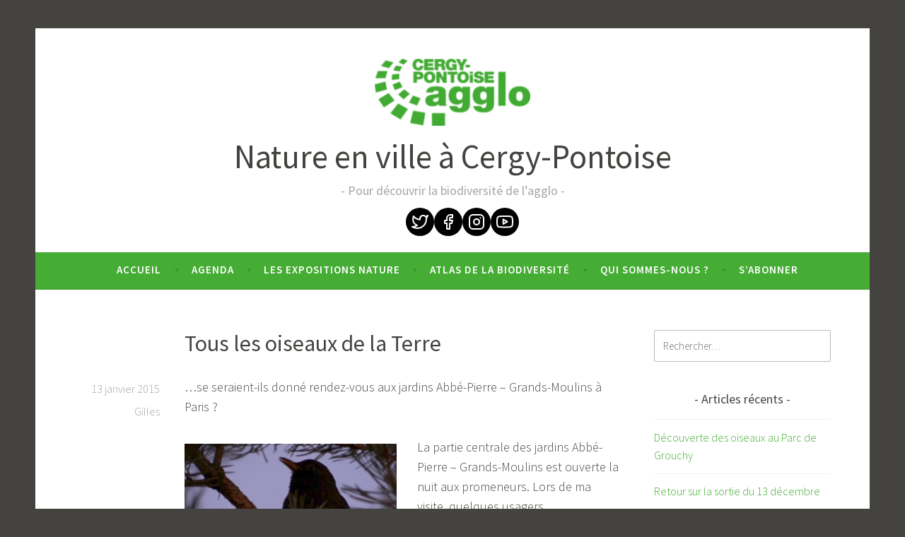

--- FILE ---
content_type: text/html; charset=UTF-8
request_url: https://natureenville.cergypontoise.fr/2015/01/13/tous-les-oiseaux-de-la-terre/
body_size: 15079
content:
<!DOCTYPE html>
<html lang="fr-FR">
<head>
<meta charset="UTF-8">
<meta name="viewport" content="width=device-width, initial-scale=1">
<link rel="profile" href="http://gmpg.org/xfn/11">

<meta name='robots' content='index, follow, max-image-preview:large, max-snippet:-1, max-video-preview:-1' />
	<style>img:is([sizes="auto" i], [sizes^="auto," i]) { contain-intrinsic-size: 3000px 1500px }</style>
	
	<!-- This site is optimized with the Yoast SEO plugin v24.8 - https://yoast.com/wordpress/plugins/seo/ -->
	<title>Tous les oiseaux de la Terre - Nature en ville à Cergy-Pontoise</title>
	<link rel="canonical" href="https://natureenville.cergypontoise.fr/2015/01/13/tous-les-oiseaux-de-la-terre/" />
	<meta property="og:locale" content="fr_FR" />
	<meta property="og:type" content="article" />
	<meta property="og:title" content="Tous les oiseaux de la Terre - Nature en ville à Cergy-Pontoise" />
	<meta property="og:description" content="&#8230;se seraient-ils donné rendez-vous aux jardins Abbé-Pierre &#8211; Grands-Moulins à  Paris ? La partie centrale des jardins Abbé-Pierre &#8211; Grands-Moulins est ouverte la nuit aux promeneurs. Lors de ma visite, quelques usagers contemplatifs en profitaient pour écouter le concert qu&rsquo;un merle inspiré leur offrait, perché sur un pin, trois mètres à  peine au-dessus de leur banc. Cet oasis de verdure et d&rsquo;eau créé en 2009 est une réalisation exemplaire en matière de développement durable. Un système de récupération de l&rsquo;eau des allées et des toitures des bâtiments avoisinants alimente le réseau d&rsquo;arrosage des jardins, les rigoles et les bassins, ainsi qu&rsquo;un Mur des Pluies irrigué. On peut y voir des noues plantées d&rsquo;arbustes, des terrasses, des mobiliers urbains confortables et solides et d&rsquo;étonnants hôtels à  insectes. Les&hellip; Lire la suite Tous les oiseaux de la Terre" />
	<meta property="og:url" content="https://natureenville.cergypontoise.fr/2015/01/13/tous-les-oiseaux-de-la-terre/" />
	<meta property="og:site_name" content="Nature en ville à Cergy-Pontoise" />
	<meta property="article:published_time" content="2015-01-13T08:00:06+00:00" />
	<meta property="article:modified_time" content="2015-08-13T16:02:06+00:00" />
	<meta property="og:image" content="https://natureenville.cergypontoise.fr/app/uploads/2015/01/dsc05553.jpg" />
	<meta property="og:image:width" content="640" />
	<meta property="og:image:height" content="480" />
	<meta property="og:image:type" content="image/jpeg" />
	<meta name="author" content="Gilles" />
	<meta name="twitter:card" content="summary_large_image" />
	<meta name="twitter:label1" content="Écrit par" />
	<meta name="twitter:data1" content="Gilles" />
	<meta name="twitter:label2" content="Durée de lecture estimée" />
	<meta name="twitter:data2" content="2 minutes" />
	<script type="application/ld+json" class="yoast-schema-graph">{"@context":"https://schema.org","@graph":[{"@type":"Article","@id":"https://natureenville.cergypontoise.fr/2015/01/13/tous-les-oiseaux-de-la-terre/#article","isPartOf":{"@id":"https://natureenville.cergypontoise.fr/2015/01/13/tous-les-oiseaux-de-la-terre/"},"author":{"name":"Gilles","@id":"https://natureenville.cergypontoise.fr/#/schema/person/9ab21ec7a0535fdcc4cb9923468e1ba4"},"headline":"Tous les oiseaux de la Terre","datePublished":"2015-01-13T08:00:06+00:00","dateModified":"2015-08-13T16:02:06+00:00","mainEntityOfPage":{"@id":"https://natureenville.cergypontoise.fr/2015/01/13/tous-les-oiseaux-de-la-terre/"},"wordCount":308,"commentCount":1,"publisher":{"@id":"https://natureenville.cergypontoise.fr/#organization"},"image":{"@id":"https://natureenville.cergypontoise.fr/2015/01/13/tous-les-oiseaux-de-la-terre/#primaryimage"},"thumbnailUrl":"https://natureenville.cergypontoise.fr/app/uploads/2015/01/dsc05553.jpg?w=300","keywords":["biodiversité","jardins Abbé-Pierre - Grands-Moulins","Paris"],"articleSection":["L'actualité des jardins"],"inLanguage":"fr-FR","potentialAction":[{"@type":"CommentAction","name":"Comment","target":["https://natureenville.cergypontoise.fr/2015/01/13/tous-les-oiseaux-de-la-terre/#respond"]}]},{"@type":"WebPage","@id":"https://natureenville.cergypontoise.fr/2015/01/13/tous-les-oiseaux-de-la-terre/","url":"https://natureenville.cergypontoise.fr/2015/01/13/tous-les-oiseaux-de-la-terre/","name":"Tous les oiseaux de la Terre - Nature en ville à Cergy-Pontoise","isPartOf":{"@id":"https://natureenville.cergypontoise.fr/#website"},"primaryImageOfPage":{"@id":"https://natureenville.cergypontoise.fr/2015/01/13/tous-les-oiseaux-de-la-terre/#primaryimage"},"image":{"@id":"https://natureenville.cergypontoise.fr/2015/01/13/tous-les-oiseaux-de-la-terre/#primaryimage"},"thumbnailUrl":"https://natureenville.cergypontoise.fr/app/uploads/2015/01/dsc05553.jpg?w=300","datePublished":"2015-01-13T08:00:06+00:00","dateModified":"2015-08-13T16:02:06+00:00","breadcrumb":{"@id":"https://natureenville.cergypontoise.fr/2015/01/13/tous-les-oiseaux-de-la-terre/#breadcrumb"},"inLanguage":"fr-FR","potentialAction":[{"@type":"ReadAction","target":["https://natureenville.cergypontoise.fr/2015/01/13/tous-les-oiseaux-de-la-terre/"]}]},{"@type":"ImageObject","inLanguage":"fr-FR","@id":"https://natureenville.cergypontoise.fr/2015/01/13/tous-les-oiseaux-de-la-terre/#primaryimage","url":"https://natureenville.cergypontoise.fr/app/uploads/2015/01/dsc05553.jpg","contentUrl":"https://natureenville.cergypontoise.fr/app/uploads/2015/01/dsc05553.jpg","width":640,"height":480,"caption":"Le merle chante et la nuit tombe sur Paris © Gilles Carcassès"},{"@type":"BreadcrumbList","@id":"https://natureenville.cergypontoise.fr/2015/01/13/tous-les-oiseaux-de-la-terre/#breadcrumb","itemListElement":[{"@type":"ListItem","position":1,"name":"Accueil","item":"https://natureenville.cergypontoise.fr/"},{"@type":"ListItem","position":2,"name":"Tous les oiseaux de la Terre"}]},{"@type":"WebSite","@id":"https://natureenville.cergypontoise.fr/#website","url":"https://natureenville.cergypontoise.fr/","name":"Nature en ville à Cergy-Pontoise","description":"Pour découvrir la biodiversité de l’agglo","publisher":{"@id":"https://natureenville.cergypontoise.fr/#organization"},"potentialAction":[{"@type":"SearchAction","target":{"@type":"EntryPoint","urlTemplate":"https://natureenville.cergypontoise.fr/?s={search_term_string}"},"query-input":{"@type":"PropertyValueSpecification","valueRequired":true,"valueName":"search_term_string"}}],"inLanguage":"fr-FR"},{"@type":"Organization","@id":"https://natureenville.cergypontoise.fr/#organization","name":"Nature en ville à Cergy-Pontoise","url":"https://natureenville.cergypontoise.fr/","logo":{"@type":"ImageObject","inLanguage":"fr-FR","@id":"https://natureenville.cergypontoise.fr/#/schema/logo/image/","url":"https://natureenville.cergypontoise.fr/app/uploads/2021/08/logo-cpagglo_rvb-e1628073109342.png","contentUrl":"https://natureenville.cergypontoise.fr/app/uploads/2021/08/logo-cpagglo_rvb-e1628073109342.png","width":220,"height":95,"caption":"Nature en ville à Cergy-Pontoise"},"image":{"@id":"https://natureenville.cergypontoise.fr/#/schema/logo/image/"}},{"@type":"Person","@id":"https://natureenville.cergypontoise.fr/#/schema/person/9ab21ec7a0535fdcc4cb9923468e1ba4","name":"Gilles","image":{"@type":"ImageObject","inLanguage":"fr-FR","@id":"https://natureenville.cergypontoise.fr/#/schema/person/image/","url":"https://secure.gravatar.com/avatar/37846c23d4b5e271ef37f7e1bbcecbbc?s=96&d=identicon&r=g","contentUrl":"https://secure.gravatar.com/avatar/37846c23d4b5e271ef37f7e1bbcecbbc?s=96&d=identicon&r=g","caption":"Gilles"},"sameAs":["https://natureenville.cergypontoise.fr"],"url":"https://natureenville.cergypontoise.fr/author/gcarcasses/"}]}</script>
	<!-- / Yoast SEO plugin. -->


<link rel='dns-prefetch' href='//fonts.googleapis.com' />
<link rel="alternate" type="application/rss+xml" title="Nature en ville à Cergy-Pontoise &raquo; Flux" href="https://natureenville.cergypontoise.fr/feed/" />
<link rel="alternate" type="application/rss+xml" title="Nature en ville à Cergy-Pontoise &raquo; Flux des commentaires" href="https://natureenville.cergypontoise.fr/comments/feed/" />
<link rel="alternate" type="application/rss+xml" title="Nature en ville à Cergy-Pontoise &raquo; Tous les oiseaux de la Terre Flux des commentaires" href="https://natureenville.cergypontoise.fr/2015/01/13/tous-les-oiseaux-de-la-terre/feed/" />
<script type="text/javascript">
/* <![CDATA[ */
window._wpemojiSettings = {"baseUrl":"https:\/\/s.w.org\/images\/core\/emoji\/15.0.3\/72x72\/","ext":".png","svgUrl":"https:\/\/s.w.org\/images\/core\/emoji\/15.0.3\/svg\/","svgExt":".svg","source":{"concatemoji":"https:\/\/natureenville.cergypontoise.fr\/wp\/wp-includes\/js\/wp-emoji-release.min.js?ver=6.7.2"}};
/*! This file is auto-generated */
!function(i,n){var o,s,e;function c(e){try{var t={supportTests:e,timestamp:(new Date).valueOf()};sessionStorage.setItem(o,JSON.stringify(t))}catch(e){}}function p(e,t,n){e.clearRect(0,0,e.canvas.width,e.canvas.height),e.fillText(t,0,0);var t=new Uint32Array(e.getImageData(0,0,e.canvas.width,e.canvas.height).data),r=(e.clearRect(0,0,e.canvas.width,e.canvas.height),e.fillText(n,0,0),new Uint32Array(e.getImageData(0,0,e.canvas.width,e.canvas.height).data));return t.every(function(e,t){return e===r[t]})}function u(e,t,n){switch(t){case"flag":return n(e,"\ud83c\udff3\ufe0f\u200d\u26a7\ufe0f","\ud83c\udff3\ufe0f\u200b\u26a7\ufe0f")?!1:!n(e,"\ud83c\uddfa\ud83c\uddf3","\ud83c\uddfa\u200b\ud83c\uddf3")&&!n(e,"\ud83c\udff4\udb40\udc67\udb40\udc62\udb40\udc65\udb40\udc6e\udb40\udc67\udb40\udc7f","\ud83c\udff4\u200b\udb40\udc67\u200b\udb40\udc62\u200b\udb40\udc65\u200b\udb40\udc6e\u200b\udb40\udc67\u200b\udb40\udc7f");case"emoji":return!n(e,"\ud83d\udc26\u200d\u2b1b","\ud83d\udc26\u200b\u2b1b")}return!1}function f(e,t,n){var r="undefined"!=typeof WorkerGlobalScope&&self instanceof WorkerGlobalScope?new OffscreenCanvas(300,150):i.createElement("canvas"),a=r.getContext("2d",{willReadFrequently:!0}),o=(a.textBaseline="top",a.font="600 32px Arial",{});return e.forEach(function(e){o[e]=t(a,e,n)}),o}function t(e){var t=i.createElement("script");t.src=e,t.defer=!0,i.head.appendChild(t)}"undefined"!=typeof Promise&&(o="wpEmojiSettingsSupports",s=["flag","emoji"],n.supports={everything:!0,everythingExceptFlag:!0},e=new Promise(function(e){i.addEventListener("DOMContentLoaded",e,{once:!0})}),new Promise(function(t){var n=function(){try{var e=JSON.parse(sessionStorage.getItem(o));if("object"==typeof e&&"number"==typeof e.timestamp&&(new Date).valueOf()<e.timestamp+604800&&"object"==typeof e.supportTests)return e.supportTests}catch(e){}return null}();if(!n){if("undefined"!=typeof Worker&&"undefined"!=typeof OffscreenCanvas&&"undefined"!=typeof URL&&URL.createObjectURL&&"undefined"!=typeof Blob)try{var e="postMessage("+f.toString()+"("+[JSON.stringify(s),u.toString(),p.toString()].join(",")+"));",r=new Blob([e],{type:"text/javascript"}),a=new Worker(URL.createObjectURL(r),{name:"wpTestEmojiSupports"});return void(a.onmessage=function(e){c(n=e.data),a.terminate(),t(n)})}catch(e){}c(n=f(s,u,p))}t(n)}).then(function(e){for(var t in e)n.supports[t]=e[t],n.supports.everything=n.supports.everything&&n.supports[t],"flag"!==t&&(n.supports.everythingExceptFlag=n.supports.everythingExceptFlag&&n.supports[t]);n.supports.everythingExceptFlag=n.supports.everythingExceptFlag&&!n.supports.flag,n.DOMReady=!1,n.readyCallback=function(){n.DOMReady=!0}}).then(function(){return e}).then(function(){var e;n.supports.everything||(n.readyCallback(),(e=n.source||{}).concatemoji?t(e.concatemoji):e.wpemoji&&e.twemoji&&(t(e.twemoji),t(e.wpemoji)))}))}((window,document),window._wpemojiSettings);
/* ]]> */
</script>
<style id='wp-emoji-styles-inline-css' type='text/css'>

	img.wp-smiley, img.emoji {
		display: inline !important;
		border: none !important;
		box-shadow: none !important;
		height: 1em !important;
		width: 1em !important;
		margin: 0 0.07em !important;
		vertical-align: -0.1em !important;
		background: none !important;
		padding: 0 !important;
	}
</style>
<link rel='stylesheet' id='wp-block-library-css' href='https://natureenville.cergypontoise.fr/wp/wp-includes/css/dist/block-library/style.min.css?ver=6.7.2' type='text/css' media='all' />
<link rel='stylesheet' id='jetpack-layout-grid-css' href='https://natureenville.cergypontoise.fr/app/plugins/layout-grid/style.css?ver=1643197642' type='text/css' media='all' />
<style id='classic-theme-styles-inline-css' type='text/css'>
/*! This file is auto-generated */
.wp-block-button__link{color:#fff;background-color:#32373c;border-radius:9999px;box-shadow:none;text-decoration:none;padding:calc(.667em + 2px) calc(1.333em + 2px);font-size:1.125em}.wp-block-file__button{background:#32373c;color:#fff;text-decoration:none}
</style>
<style id='global-styles-inline-css' type='text/css'>
:root{--wp--preset--aspect-ratio--square: 1;--wp--preset--aspect-ratio--4-3: 4/3;--wp--preset--aspect-ratio--3-4: 3/4;--wp--preset--aspect-ratio--3-2: 3/2;--wp--preset--aspect-ratio--2-3: 2/3;--wp--preset--aspect-ratio--16-9: 16/9;--wp--preset--aspect-ratio--9-16: 9/16;--wp--preset--color--black: #000000;--wp--preset--color--cyan-bluish-gray: #abb8c3;--wp--preset--color--white: #ffffff;--wp--preset--color--pale-pink: #f78da7;--wp--preset--color--vivid-red: #cf2e2e;--wp--preset--color--luminous-vivid-orange: #ff6900;--wp--preset--color--luminous-vivid-amber: #fcb900;--wp--preset--color--light-green-cyan: #7bdcb5;--wp--preset--color--vivid-green-cyan: #00d084;--wp--preset--color--pale-cyan-blue: #8ed1fc;--wp--preset--color--vivid-cyan-blue: #0693e3;--wp--preset--color--vivid-purple: #9b51e0;--wp--preset--gradient--vivid-cyan-blue-to-vivid-purple: linear-gradient(135deg,rgba(6,147,227,1) 0%,rgb(155,81,224) 100%);--wp--preset--gradient--light-green-cyan-to-vivid-green-cyan: linear-gradient(135deg,rgb(122,220,180) 0%,rgb(0,208,130) 100%);--wp--preset--gradient--luminous-vivid-amber-to-luminous-vivid-orange: linear-gradient(135deg,rgba(252,185,0,1) 0%,rgba(255,105,0,1) 100%);--wp--preset--gradient--luminous-vivid-orange-to-vivid-red: linear-gradient(135deg,rgba(255,105,0,1) 0%,rgb(207,46,46) 100%);--wp--preset--gradient--very-light-gray-to-cyan-bluish-gray: linear-gradient(135deg,rgb(238,238,238) 0%,rgb(169,184,195) 100%);--wp--preset--gradient--cool-to-warm-spectrum: linear-gradient(135deg,rgb(74,234,220) 0%,rgb(151,120,209) 20%,rgb(207,42,186) 40%,rgb(238,44,130) 60%,rgb(251,105,98) 80%,rgb(254,248,76) 100%);--wp--preset--gradient--blush-light-purple: linear-gradient(135deg,rgb(255,206,236) 0%,rgb(152,150,240) 100%);--wp--preset--gradient--blush-bordeaux: linear-gradient(135deg,rgb(254,205,165) 0%,rgb(254,45,45) 50%,rgb(107,0,62) 100%);--wp--preset--gradient--luminous-dusk: linear-gradient(135deg,rgb(255,203,112) 0%,rgb(199,81,192) 50%,rgb(65,88,208) 100%);--wp--preset--gradient--pale-ocean: linear-gradient(135deg,rgb(255,245,203) 0%,rgb(182,227,212) 50%,rgb(51,167,181) 100%);--wp--preset--gradient--electric-grass: linear-gradient(135deg,rgb(202,248,128) 0%,rgb(113,206,126) 100%);--wp--preset--gradient--midnight: linear-gradient(135deg,rgb(2,3,129) 0%,rgb(40,116,252) 100%);--wp--preset--font-size--small: 13px;--wp--preset--font-size--medium: 20px;--wp--preset--font-size--large: 36px;--wp--preset--font-size--x-large: 42px;--wp--preset--spacing--20: 0.44rem;--wp--preset--spacing--30: 0.67rem;--wp--preset--spacing--40: 1rem;--wp--preset--spacing--50: 1.5rem;--wp--preset--spacing--60: 2.25rem;--wp--preset--spacing--70: 3.38rem;--wp--preset--spacing--80: 5.06rem;--wp--preset--shadow--natural: 6px 6px 9px rgba(0, 0, 0, 0.2);--wp--preset--shadow--deep: 12px 12px 50px rgba(0, 0, 0, 0.4);--wp--preset--shadow--sharp: 6px 6px 0px rgba(0, 0, 0, 0.2);--wp--preset--shadow--outlined: 6px 6px 0px -3px rgba(255, 255, 255, 1), 6px 6px rgba(0, 0, 0, 1);--wp--preset--shadow--crisp: 6px 6px 0px rgba(0, 0, 0, 1);}:where(.is-layout-flex){gap: 0.5em;}:where(.is-layout-grid){gap: 0.5em;}body .is-layout-flex{display: flex;}.is-layout-flex{flex-wrap: wrap;align-items: center;}.is-layout-flex > :is(*, div){margin: 0;}body .is-layout-grid{display: grid;}.is-layout-grid > :is(*, div){margin: 0;}:where(.wp-block-columns.is-layout-flex){gap: 2em;}:where(.wp-block-columns.is-layout-grid){gap: 2em;}:where(.wp-block-post-template.is-layout-flex){gap: 1.25em;}:where(.wp-block-post-template.is-layout-grid){gap: 1.25em;}.has-black-color{color: var(--wp--preset--color--black) !important;}.has-cyan-bluish-gray-color{color: var(--wp--preset--color--cyan-bluish-gray) !important;}.has-white-color{color: var(--wp--preset--color--white) !important;}.has-pale-pink-color{color: var(--wp--preset--color--pale-pink) !important;}.has-vivid-red-color{color: var(--wp--preset--color--vivid-red) !important;}.has-luminous-vivid-orange-color{color: var(--wp--preset--color--luminous-vivid-orange) !important;}.has-luminous-vivid-amber-color{color: var(--wp--preset--color--luminous-vivid-amber) !important;}.has-light-green-cyan-color{color: var(--wp--preset--color--light-green-cyan) !important;}.has-vivid-green-cyan-color{color: var(--wp--preset--color--vivid-green-cyan) !important;}.has-pale-cyan-blue-color{color: var(--wp--preset--color--pale-cyan-blue) !important;}.has-vivid-cyan-blue-color{color: var(--wp--preset--color--vivid-cyan-blue) !important;}.has-vivid-purple-color{color: var(--wp--preset--color--vivid-purple) !important;}.has-black-background-color{background-color: var(--wp--preset--color--black) !important;}.has-cyan-bluish-gray-background-color{background-color: var(--wp--preset--color--cyan-bluish-gray) !important;}.has-white-background-color{background-color: var(--wp--preset--color--white) !important;}.has-pale-pink-background-color{background-color: var(--wp--preset--color--pale-pink) !important;}.has-vivid-red-background-color{background-color: var(--wp--preset--color--vivid-red) !important;}.has-luminous-vivid-orange-background-color{background-color: var(--wp--preset--color--luminous-vivid-orange) !important;}.has-luminous-vivid-amber-background-color{background-color: var(--wp--preset--color--luminous-vivid-amber) !important;}.has-light-green-cyan-background-color{background-color: var(--wp--preset--color--light-green-cyan) !important;}.has-vivid-green-cyan-background-color{background-color: var(--wp--preset--color--vivid-green-cyan) !important;}.has-pale-cyan-blue-background-color{background-color: var(--wp--preset--color--pale-cyan-blue) !important;}.has-vivid-cyan-blue-background-color{background-color: var(--wp--preset--color--vivid-cyan-blue) !important;}.has-vivid-purple-background-color{background-color: var(--wp--preset--color--vivid-purple) !important;}.has-black-border-color{border-color: var(--wp--preset--color--black) !important;}.has-cyan-bluish-gray-border-color{border-color: var(--wp--preset--color--cyan-bluish-gray) !important;}.has-white-border-color{border-color: var(--wp--preset--color--white) !important;}.has-pale-pink-border-color{border-color: var(--wp--preset--color--pale-pink) !important;}.has-vivid-red-border-color{border-color: var(--wp--preset--color--vivid-red) !important;}.has-luminous-vivid-orange-border-color{border-color: var(--wp--preset--color--luminous-vivid-orange) !important;}.has-luminous-vivid-amber-border-color{border-color: var(--wp--preset--color--luminous-vivid-amber) !important;}.has-light-green-cyan-border-color{border-color: var(--wp--preset--color--light-green-cyan) !important;}.has-vivid-green-cyan-border-color{border-color: var(--wp--preset--color--vivid-green-cyan) !important;}.has-pale-cyan-blue-border-color{border-color: var(--wp--preset--color--pale-cyan-blue) !important;}.has-vivid-cyan-blue-border-color{border-color: var(--wp--preset--color--vivid-cyan-blue) !important;}.has-vivid-purple-border-color{border-color: var(--wp--preset--color--vivid-purple) !important;}.has-vivid-cyan-blue-to-vivid-purple-gradient-background{background: var(--wp--preset--gradient--vivid-cyan-blue-to-vivid-purple) !important;}.has-light-green-cyan-to-vivid-green-cyan-gradient-background{background: var(--wp--preset--gradient--light-green-cyan-to-vivid-green-cyan) !important;}.has-luminous-vivid-amber-to-luminous-vivid-orange-gradient-background{background: var(--wp--preset--gradient--luminous-vivid-amber-to-luminous-vivid-orange) !important;}.has-luminous-vivid-orange-to-vivid-red-gradient-background{background: var(--wp--preset--gradient--luminous-vivid-orange-to-vivid-red) !important;}.has-very-light-gray-to-cyan-bluish-gray-gradient-background{background: var(--wp--preset--gradient--very-light-gray-to-cyan-bluish-gray) !important;}.has-cool-to-warm-spectrum-gradient-background{background: var(--wp--preset--gradient--cool-to-warm-spectrum) !important;}.has-blush-light-purple-gradient-background{background: var(--wp--preset--gradient--blush-light-purple) !important;}.has-blush-bordeaux-gradient-background{background: var(--wp--preset--gradient--blush-bordeaux) !important;}.has-luminous-dusk-gradient-background{background: var(--wp--preset--gradient--luminous-dusk) !important;}.has-pale-ocean-gradient-background{background: var(--wp--preset--gradient--pale-ocean) !important;}.has-electric-grass-gradient-background{background: var(--wp--preset--gradient--electric-grass) !important;}.has-midnight-gradient-background{background: var(--wp--preset--gradient--midnight) !important;}.has-small-font-size{font-size: var(--wp--preset--font-size--small) !important;}.has-medium-font-size{font-size: var(--wp--preset--font-size--medium) !important;}.has-large-font-size{font-size: var(--wp--preset--font-size--large) !important;}.has-x-large-font-size{font-size: var(--wp--preset--font-size--x-large) !important;}
:where(.wp-block-post-template.is-layout-flex){gap: 1.25em;}:where(.wp-block-post-template.is-layout-grid){gap: 1.25em;}
:where(.wp-block-columns.is-layout-flex){gap: 2em;}:where(.wp-block-columns.is-layout-grid){gap: 2em;}
:root :where(.wp-block-pullquote){font-size: 1.5em;line-height: 1.6;}
</style>
<link rel='stylesheet' id='wp-components-css' href='https://natureenville.cergypontoise.fr/wp/wp-includes/css/dist/components/style.min.css?ver=6.7.2' type='text/css' media='all' />
<link rel='stylesheet' id='godaddy-styles-css' href='https://natureenville.cergypontoise.fr/app/plugins/coblocks/includes/Dependencies/GoDaddy/Styles/build/latest.css?ver=2.0.2' type='text/css' media='all' />
<link rel='stylesheet' id='wpm-dara-style-css' href='https://natureenville.cergypontoise.fr/app/themes/dara/style.css?ver=6.7.2' type='text/css' media='all' />
<link rel='stylesheet' id='dara-style-css' href='https://natureenville.cergypontoise.fr/app/themes/natureenville/style.css?ver=6.7.2' type='text/css' media='all' />
<link rel='stylesheet' id='dara-fonts-css' href='https://fonts.googleapis.com/css?family=Source+Sans+Pro%3A300%2C300italic%2C400%2C400italic%2C600%7CYrsa%3A300%2C400%2C700&#038;subset=latin%2Clatin-ext' type='text/css' media='all' />
<link rel='stylesheet' id='genericons-css' href='https://natureenville.cergypontoise.fr/app/themes/dara/assets/genericons/genericons.css?ver=3.4.1' type='text/css' media='all' />
<style id='akismet-widget-style-inline-css' type='text/css'>

			.a-stats {
				--akismet-color-mid-green: #357b49;
				--akismet-color-white: #fff;
				--akismet-color-light-grey: #f6f7f7;

				max-width: 350px;
				width: auto;
			}

			.a-stats * {
				all: unset;
				box-sizing: border-box;
			}

			.a-stats strong {
				font-weight: 600;
			}

			.a-stats a.a-stats__link,
			.a-stats a.a-stats__link:visited,
			.a-stats a.a-stats__link:active {
				background: var(--akismet-color-mid-green);
				border: none;
				box-shadow: none;
				border-radius: 8px;
				color: var(--akismet-color-white);
				cursor: pointer;
				display: block;
				font-family: -apple-system, BlinkMacSystemFont, 'Segoe UI', 'Roboto', 'Oxygen-Sans', 'Ubuntu', 'Cantarell', 'Helvetica Neue', sans-serif;
				font-weight: 500;
				padding: 12px;
				text-align: center;
				text-decoration: none;
				transition: all 0.2s ease;
			}

			/* Extra specificity to deal with TwentyTwentyOne focus style */
			.widget .a-stats a.a-stats__link:focus {
				background: var(--akismet-color-mid-green);
				color: var(--akismet-color-white);
				text-decoration: none;
			}

			.a-stats a.a-stats__link:hover {
				filter: brightness(110%);
				box-shadow: 0 4px 12px rgba(0, 0, 0, 0.06), 0 0 2px rgba(0, 0, 0, 0.16);
			}

			.a-stats .count {
				color: var(--akismet-color-white);
				display: block;
				font-size: 1.5em;
				line-height: 1.4;
				padding: 0 13px;
				white-space: nowrap;
			}
		
</style>
<link rel='stylesheet' id='sib-front-css-css' href='https://natureenville.cergypontoise.fr/app/plugins/mailin/css/mailin-front.css?ver=6.7.2' type='text/css' media='all' />
<script type="text/javascript" src="https://natureenville.cergypontoise.fr/wp/wp-includes/js/jquery/jquery.min.js?ver=3.7.1" id="jquery-core-js"></script>
<script type="text/javascript" src="https://natureenville.cergypontoise.fr/wp/wp-includes/js/jquery/jquery-migrate.min.js?ver=3.4.1" id="jquery-migrate-js"></script>
<script type="text/javascript" id="sib-front-js-js-extra">
/* <![CDATA[ */
var sibErrMsg = {"invalidMail":"Please fill out valid email address","requiredField":"Please fill out required fields","invalidDateFormat":"Please fill out valid date format","invalidSMSFormat":"Please fill out valid phone number"};
var ajax_sib_front_object = {"ajax_url":"https:\/\/natureenville.cergypontoise.fr\/wp\/wp-admin\/admin-ajax.php","ajax_nonce":"afd88e518a","flag_url":"https:\/\/natureenville.cergypontoise.fr\/app\/plugins\/mailin\/img\/flags\/"};
/* ]]> */
</script>
<script type="text/javascript" src="https://natureenville.cergypontoise.fr/app/plugins/mailin/js/mailin-front.js?ver=1734939546" id="sib-front-js-js"></script>
<link rel="https://api.w.org/" href="https://natureenville.cergypontoise.fr/wp-json/" /><link rel="alternate" title="JSON" type="application/json" href="https://natureenville.cergypontoise.fr/wp-json/wp/v2/posts/4348" /><link rel="EditURI" type="application/rsd+xml" title="RSD" href="https://natureenville.cergypontoise.fr/wp/xmlrpc.php?rsd" />
<meta name="generator" content="WordPress 6.7.2" />
<link rel='shortlink' href='https://natureenville.cergypontoise.fr/?p=4348' />
<link rel="alternate" title="oEmbed (JSON)" type="application/json+oembed" href="https://natureenville.cergypontoise.fr/wp-json/oembed/1.0/embed?url=https%3A%2F%2Fnatureenville.cergypontoise.fr%2F2015%2F01%2F13%2Ftous-les-oiseaux-de-la-terre%2F" />
<link rel="alternate" title="oEmbed (XML)" type="text/xml+oembed" href="https://natureenville.cergypontoise.fr/wp-json/oembed/1.0/embed?url=https%3A%2F%2Fnatureenville.cergypontoise.fr%2F2015%2F01%2F13%2Ftous-les-oiseaux-de-la-terre%2F&#038;format=xml" />
<link rel="pingback" href="https://natureenville.cergypontoise.fr/wp/xmlrpc.php"><link rel="icon" href="https://natureenville.cergypontoise.fr/app/uploads/2022/12/cropped-LOGO-CPAGGLO_RVB-32x32.jpg" sizes="32x32" />
<link rel="icon" href="https://natureenville.cergypontoise.fr/app/uploads/2022/12/cropped-LOGO-CPAGGLO_RVB-192x192.jpg" sizes="192x192" />
<link rel="apple-touch-icon" href="https://natureenville.cergypontoise.fr/app/uploads/2022/12/cropped-LOGO-CPAGGLO_RVB-180x180.jpg" />
<meta name="msapplication-TileImage" content="https://natureenville.cergypontoise.fr/app/uploads/2022/12/cropped-LOGO-CPAGGLO_RVB-270x270.jpg" />
</head>

<body class="post-template-default single single-post postid-4348 single-format-standard wp-custom-logo group-blog display-header-text">
<div id="page" class="site">
	<a class="skip-link screen-reader-text" href="#content">Accéder au contenu principal</a>

	<header id="masthead" class="site-header" role="banner">

		
				<div class="site-branding">
			<a href="https://natureenville.cergypontoise.fr/" class="custom-logo-link" rel="home"><img width="220" height="95" src="https://natureenville.cergypontoise.fr/app/uploads/2021/08/logo-cpagglo_rvb-e1628073109342.png" class="custom-logo" alt="Nature en ville à Cergy-Pontoise" decoding="async" /></a>							<p class="site-title"><a href="https://natureenville.cergypontoise.fr/" rel="home">Nature en ville à Cergy-Pontoise</a></p>
							<p class="site-description">Pour découvrir la biodiversité de l’agglo</p>
			
                        <div class="top">
                <div class="menu-reseaux-sociaux-container"><ul id="menu-reseaux-sociaux" class="menu"><li id="menu-item-13894" class="tw menu-item menu-item-type-custom menu-item-object-custom menu-item-13894"><a target="_blank" href="https://twitter.com/CergyPontoise95/">Twitter</a></li>
<li id="menu-item-13895" class="fb menu-item menu-item-type-custom menu-item-object-custom menu-item-13895"><a target="_blank" href="https://www.facebook.com/groups/303812107972887/">Facebook</a></li>
<li id="menu-item-13896" class="insta menu-item menu-item-type-custom menu-item-object-custom menu-item-13896"><a target="_blank" href="https://www.instagram.com/natureenville_cergypontoise/">Instagram</a></li>
<li id="menu-item-13897" class="yt menu-item menu-item-type-custom menu-item-object-custom menu-item-13897"><a target="_blank" href="https://www.youtube.com/playlist?list=PLAVogOhq6eW9vE8JpuGPCqbDT1wBsoer2">YouTube</a></li>
</ul></div>            </div>
		</div><!-- .site-branding -->

		<nav id="site-navigation" class="main-navigation" role="navigation">
	<button class="menu-toggle" aria-controls="top-menu" aria-expanded="false">Menu</button>
	<div class="menu-menu-1-container"><ul id="top-menu" class="menu"><li id="menu-item-2" class="menu-item menu-item-type-custom menu-item-object-custom menu-item-home menu-item-2"><a href="https://natureenville.cergypontoise.fr/">Accueil</a></li>
<li id="menu-item-5" class="menu-item menu-item-type-taxonomy menu-item-object-category menu-item-5"><a href="https://natureenville.cergypontoise.fr/category/agenda/">Agenda</a></li>
<li id="menu-item-32544" class="menu-item menu-item-type-post_type menu-item-object-post menu-item-32544"><a href="https://natureenville.cergypontoise.fr/2022/11/02/les-expositions-nature/">Les expositions nature</a></li>
<li id="menu-item-26980" class="menu-item menu-item-type-custom menu-item-object-custom menu-item-26980"><a target="_blank" href="https://geoagglo.cergypontoise.fr/portal/apps/MapSeries/index.html?appid=f5b2ab3c3e964ad9bc903e3d2e68dfa9">Atlas de la biodiversité</a></li>
<li id="menu-item-13872" class="menu-item menu-item-type-post_type menu-item-object-post menu-item-13872"><a href="https://natureenville.cergypontoise.fr/2022/11/22/qui-sommes-nous/">Qui sommes-nous ?</a></li>
<li id="menu-item-32441" class="menu-item menu-item-type-post_type menu-item-object-page menu-item-32441"><a href="https://natureenville.cergypontoise.fr/sabonner/">S’abonner</a></li>
</ul></div>	</nav>

	</header>

	
	<div id="content" class="site-content">

	<div id="primary" class="content-area">
		<main id="main" class="site-main" role="main">

		
<article id="post-4348" class="post-4348 post type-post status-publish format-standard hentry category-lactualite-des-jardins tag-biodiversite tag-jardins-abbe-pierre-grands-moulins tag-paris without-featured-image">
	
	<header class="entry-header">
		<span class="cat-links"><a href="https://natureenville.cergypontoise.fr/category/lactualite-des-jardins/" rel="category tag">L'actualité des jardins</a></span><h1 class="entry-title">Tous les oiseaux de la Terre</h1>	</header>

	<div class="entry-body">
							<div class="entry-meta">
			<span class="posted-on"><a href="https://natureenville.cergypontoise.fr/2015/01/13/tous-les-oiseaux-de-la-terre/" rel="bookmark"><time class="entry-date published" datetime="2015-01-13T09:00:06+01:00">13 janvier 2015</time><time class="updated" datetime="2015-08-13T18:02:06+02:00">13 août 2015</time></a></span><span class="byline"> <span class="author vcard"><a class="url fn n" href="https://natureenville.cergypontoise.fr/author/gcarcasses/">Gilles</a></span></span>		</div><!-- .entry-meta -->		
		<div class="entry-content">
			<p>&#8230;se seraient-ils donné rendez-vous aux jardins Abbé-Pierre &#8211; Grands-Moulins à  Paris ?</p>
<figure id="attachment_4352" aria-describedby="caption-attachment-4352" style="width: 300px" class="wp-caption alignleft"><a href="https://natureenville.cergypontoise.fr/app/uploads/2015/01/dsc05553.jpg"><img fetchpriority="high" decoding="async" class="wp-image-4352 size-medium" src="https://natureenville.cergypontoise.fr/app/uploads/2015/01/dsc05553.jpg?w=300" alt="Le merle chante et la nuit tombe sur Paris © Gilles Carcassès" width="300" height="225" /></a><figcaption id="caption-attachment-4352" class="wp-caption-text">Le merle noir enchante la nuit parisienne © Gilles Carcassès</figcaption></figure>
<p>La partie centrale des jardins Abbé-Pierre &#8211; Grands-Moulins est ouverte la nuit aux promeneurs. Lors de ma visite, quelques usagers contemplatifs en profitaient pour écouter le concert qu&rsquo;un merle inspiré leur offrait, perché sur un pin, trois mètres à  peine au-dessus de leur banc.</p>
<p>Cet oasis de verdure et d&rsquo;eau créé en 2009 est une réalisation exemplaire en matière de développement durable.</p>
<figure id="attachment_4309" aria-describedby="caption-attachment-4309" style="width: 630px" class="wp-caption aligncenter"><a href="https://natureenville.cergypontoise.fr/app/uploads/2015/01/dsc05557.jpg"><img decoding="async" class="wp-image-4309 size-large" src="https://natureenville.cergypontoise.fr/app/uploads/2015/01/dsc05557.jpg?w=630" alt="jardins Abbé Pierre - Grands Moulins à  Paris © Gilles Carcassès" width="630" height="473" srcset="https://natureenville.cergypontoise.fr/app/uploads/2015/01/dsc05557.jpg 1200w, https://natureenville.cergypontoise.fr/app/uploads/2015/01/dsc05557-672x504.jpg 672w" sizes="(max-width: 630px) 100vw, 630px" /></a><figcaption id="caption-attachment-4309" class="wp-caption-text">Les bassins des jardins Abbé-Pierre &#8211; Grands-Moulins à  Paris © Gilles Carcassès</figcaption></figure>
<figure id="attachment_4310" aria-describedby="caption-attachment-4310" style="width: 630px" class="wp-caption aligncenter"><a href="https://natureenville.cergypontoise.fr/app/uploads/2015/01/dsc05601.jpg"><img decoding="async" class="wp-image-4310 size-large" src="https://natureenville.cergypontoise.fr/app/uploads/2015/01/dsc05601.jpg?w=630" alt="Vue depuis la passerelle - jardins Abbé Pierre - Grands moulins © Gilles Carcassès" width="630" height="473" srcset="https://natureenville.cergypontoise.fr/app/uploads/2015/01/dsc05601.jpg 1200w, https://natureenville.cergypontoise.fr/app/uploads/2015/01/dsc05601-672x504.jpg 672w" sizes="(max-width: 630px) 100vw, 630px" /></a><figcaption id="caption-attachment-4310" class="wp-caption-text">Vue depuis la passerelle des jardins Abbé-Pierre &#8211; Grands-Moulins © Gilles Carcassès</figcaption></figure>
<p>Un système de récupération de l&rsquo;eau des allées et des toitures des bâtiments avoisinants alimente le réseau d&rsquo;arrosage des jardins, les rigoles et les bassins, ainsi qu&rsquo;un Mur des Pluies irrigué. On peut y voir des noues plantées d&rsquo;arbustes, des terrasses, des mobiliers urbains confortables et solides et d&rsquo;étonnants hôtels à  insectes. Les parties enherbées sont traitées en prairies. Le parc a été conçu pour favoriser la biodiversité, minimiser les coà»ts de gestion et permettre de multiples usages.</p>
<p>Dans ces jardins très appréciés par les habitants du quartier, les observations d&rsquo;oiseaux rares se sont multipliées et viennent récompenser l&rsquo;intelligence de la conception et la justesse de la gestion :</p>
<p><a href="http://blogs.paris.fr/casepasseaujardin/2014/09/02/une-pie-grieche-ecorcheur-a-paris/">Une pie-grièche écorcheur !</a></p>
<p><a href="http://blogs.paris.fr/casepasseaujardin/2014/10/09/un-torcol-au-jardin-abbe-pierre/">Un torcol fourmilier !</a></p>
<p>Et puis <a href="http://lesoiseauxenville.skynetblogs.be/archive/2014/08/12/des-touristes-ailes-8255720.html">un phragmite des joncs et des rousserolles effarvates !</a></p>
<p><a href="http://www.parismetropole2020.com/web/#/projects/10097/1">En savoir plus sur les jardins Abbé-Pierre &#8211; Grands-Moulins</a></p>
<figure id="attachment_4403" aria-describedby="caption-attachment-4403" style="width: 630px" class="wp-caption aligncenter"><a href="https://natureenville.cergypontoise.fr/app/uploads/2015/01/torcol-f-lelic3a8vre.jpg"><img loading="lazy" decoding="async" class="size-large wp-image-4403" src="https://natureenville.cergypontoise.fr/app/uploads/2015/01/torcol-f-lelic3a8vre.jpg?w=630" alt="Un torcol, Jynx torquilla © François Lelièvre" width="630" height="355" srcset="https://natureenville.cergypontoise.fr/app/uploads/2015/01/torcol-f-lelic3a8vre.jpg 895w, https://natureenville.cergypontoise.fr/app/uploads/2015/01/torcol-f-lelic3a8vre-672x378.jpg 672w" sizes="auto, (max-width: 630px) 100vw, 630px" /></a><figcaption id="caption-attachment-4403" class="wp-caption-text">Un torcol, Jynx torquilla © François Lelièvre</figcaption></figure>
<p>&nbsp;</p>
<p>&nbsp;</p>
<p>&nbsp;</p>
		</div>

			<footer class="entry-footer">
		<span class="tags-links">Tagué <a href="https://natureenville.cergypontoise.fr/tag/biodiversite/" rel="tag">biodiversité</a>, <a href="https://natureenville.cergypontoise.fr/tag/jardins-abbe-pierre-grands-moulins/" rel="tag">jardins Abbé-Pierre - Grands-Moulins</a>, <a href="https://natureenville.cergypontoise.fr/tag/paris/" rel="tag">Paris</a></span>	</footer><!-- .entry-footer -->
		
<div class="entry-author">
	<div class="author-avatar">
		<img alt='' src='https://secure.gravatar.com/avatar/37846c23d4b5e271ef37f7e1bbcecbbc?s=60&#038;d=identicon&#038;r=g' srcset='https://secure.gravatar.com/avatar/37846c23d4b5e271ef37f7e1bbcecbbc?s=120&#038;d=identicon&#038;r=g 2x' class='avatar avatar-60 photo' height='60' width='60' loading='lazy' decoding='async'/>	</div><!-- .author-avatar -->

	<div class="author-heading">
		<h2 class="author-title">Publié par <span class="author-name">Gilles</span></h2>
	</div><!-- .author-heading -->

	<p class="author-bio">
				<a class="author-link" href="https://natureenville.cergypontoise.fr/author/gcarcasses/" rel="author">
			Afficher tous les articles par Gilles		</a>
	</p><!-- .author-bio -->
</div><!-- .entry-auhtor -->

	</div><!-- .entry-body -->
</article><!-- #post-## -->

	<nav class="navigation post-navigation" aria-label="Publications">
		<h2 class="screen-reader-text">Navigation de l’article</h2>
		<div class="nav-links"><div class="nav-previous"><a href="https://natureenville.cergypontoise.fr/2015/01/12/grosse-manif/" rel="prev"><span class="title">Article précédent</span>Grosse manif</a></div><div class="nav-next"><a href="https://natureenville.cergypontoise.fr/2015/01/14/composter-cest-facile/" rel="next"><span class="title">Article suivant</span>Composter, c&rsquo;est facile</a></div></div>
	</nav>
<div id="comments" class="comments-area">

			<h2 class="comments-title">
			1 réflexion au sujet de &ldquo;Tous les oiseaux de la Terre&rdquo;		</h2>

		
		<ol class="comment-list">
					<li id="comment-362" class="comment even thread-even depth-1">
			<article id="div-comment-362" class="comment-body">
				<footer class="comment-meta">
					<div class="comment-author vcard">
						<img alt='' src='https://secure.gravatar.com/avatar/0aa4abb8659c7e5632d04d689bae2e6c?s=32&#038;d=identicon&#038;r=g' srcset='https://secure.gravatar.com/avatar/0aa4abb8659c7e5632d04d689bae2e6c?s=64&#038;d=identicon&#038;r=g 2x' class='avatar avatar-32 photo' height='32' width='32' loading='lazy' decoding='async'/>						<b class="fn">STREMLER Eric</b> <span class="says">dit :</span>					</div><!-- .comment-author -->

					<div class="comment-metadata">
						<a href="https://natureenville.cergypontoise.fr/2015/01/13/tous-les-oiseaux-de-la-terre/#comment-362"><time datetime="2015-01-13T11:06:20+01:00">13 janvier 2015 à 11 h 06 min</time></a>					</div><!-- .comment-metadata -->

									</footer><!-- .comment-meta -->

				<div class="comment-content">
					<p>Bonjour Gilles,</p>
<p> Un exemple, je pense, tout aussi remarquable, est celui du siège sociale d’HERMES à Pantin avec ses 6 jardins thématiques, sa gestion des EP et son intégration dans le quartier et avec l’ancien bâtiment.<br />
 A voir !</p>
<p> Bien cordialement.</p>
<p> Eric STREMLER<br />
 Responsable du centre de production horticole<br />
 et arboricole de la CAPCVM<br />
 Domaine de Roseval<br />
 12, rue Auguste Dupin<br />
 94520 MANDRES LES ROSES<br />
 Tel : 01 45 10 22 25<br />
 Fax : 01 45 10 22 27<br />
 Port : 06 73 98 05 97<br />
 [cid:image001.jpg@01D02F20.F3530E70]<br />
 P Avant d&rsquo;imprimer cet e-mail, si vous réfléchissiez à son impact sur l&rsquo;environnement !</p>
				</div><!-- .comment-content -->

				<div class="reply"><a rel="nofollow" class="comment-reply-link" href="#comment-362" data-commentid="362" data-postid="4348" data-belowelement="div-comment-362" data-respondelement="respond" data-replyto="Répondre à STREMLER Eric" aria-label="Répondre à STREMLER Eric">Répondre</a></div>			</article><!-- .comment-body -->
		</li><!-- #comment-## -->
		</ol>
			<div id="respond" class="comment-respond">
		<h3 id="reply-title" class="comment-reply-title">Laisser un commentaire <small><a rel="nofollow" id="cancel-comment-reply-link" href="/2015/01/13/tous-les-oiseaux-de-la-terre/#respond" style="display:none;">Annuler la réponse</a></small></h3><form action="https://natureenville.cergypontoise.fr/wp/wp-comments-post.php" method="post" id="commentform" class="comment-form" novalidate><p class="comment-notes"><span id="email-notes">Votre adresse e-mail ne sera pas publiée.</span> <span class="required-field-message">Les champs obligatoires sont indiqués avec <span class="required">*</span></span></p><p class="comment-form-comment"><label for="comment">Commentaire <span class="required">*</span></label> <textarea id="comment" name="comment" cols="45" rows="8" maxlength="65525" required></textarea></p><p class="comment-form-author"><label for="author">Nom <span class="required">*</span></label> <input id="author" name="author" type="text" value="" size="30" maxlength="245" autocomplete="name" required /></p>
<p class="comment-form-email"><label for="email">E-mail <span class="required">*</span></label> <input id="email" name="email" type="email" value="" size="30" maxlength="100" aria-describedby="email-notes" autocomplete="email" required /></p>
<p class="comment-form-url"><label for="url">Site web</label> <input id="url" name="url" type="url" value="" size="30" maxlength="200" autocomplete="url" /></p>
<p class="comment-form-cookies-consent"><input id="wp-comment-cookies-consent" name="wp-comment-cookies-consent" type="checkbox" value="yes" /> <label for="wp-comment-cookies-consent">Enregistrer mon nom, mon e-mail et mon site dans le navigateur pour mon prochain commentaire.</label></p>
<p class="form-submit"><input name="submit" type="submit" id="submit" class="submit" value="Laisser un commentaire" /> <input type='hidden' name='comment_post_ID' value='4348' id='comment_post_ID' />
<input type='hidden' name='comment_parent' id='comment_parent' value='0' />
</p><p style="display: none !important;" class="akismet-fields-container" data-prefix="ak_"><label>&#916;<textarea name="ak_hp_textarea" cols="45" rows="8" maxlength="100"></textarea></label><input type="hidden" id="ak_js_1" name="ak_js" value="109"/><script>document.getElementById( "ak_js_1" ).setAttribute( "value", ( new Date() ).getTime() );</script></p></form>	</div><!-- #respond -->
	
</div><!-- #comments -->

		</main>
	</div>

<aside id="secondary" class="widget-area" role="complementary">
	<aside id="search-2" class="widget widget_search"><form role="search" method="get" class="search-form" action="https://natureenville.cergypontoise.fr/">
				<label>
					<span class="screen-reader-text">Rechercher :</span>
					<input type="search" class="search-field" placeholder="Rechercher…" value="" name="s" />
				</label>
				<input type="submit" class="search-submit" value="Rechercher" />
			</form></aside>
		<aside id="recent-posts-2" class="widget widget_recent_entries">
		<h3 class="widget-title">Articles récents</h3>
		<ul>
											<li>
					<a href="https://natureenville.cergypontoise.fr/2026/01/07/decouverte-des-oiseaux-au-parc-de-grouchy/">Découverte des oiseaux au Parc de Grouchy</a>
									</li>
											<li>
					<a href="https://natureenville.cergypontoise.fr/2025/12/17/retour-sur-la-sortie-du-13-decembre/">Retour sur la sortie du 13 décembre</a>
									</li>
											<li>
					<a href="https://natureenville.cergypontoise.fr/2025/11/17/decouverte-des-oiseaux-a-lile-de-loisirs/">Découverte des oiseaux à l’Île de loisirs</a>
									</li>
											<li>
					<a href="https://natureenville.cergypontoise.fr/2025/10/09/jour-de-la-nuit-2025/">Jour de la nuit 2025</a>
									</li>
											<li>
					<a href="https://natureenville.cergypontoise.fr/2025/06/11/%f0%9f%90%9b-chenilles-processionnaires-ou-hyponomeutes-ne-confondez-plus/">🐛 Chenilles processionnaires ou hyponomeutes ? Ne confondez plus !</a>
									</li>
					</ul>

		</aside><aside id="archives-2" class="widget widget_archive"><h3 class="widget-title">Archives</h3>		<label class="screen-reader-text" for="archives-dropdown-2">Archives</label>
		<select id="archives-dropdown-2" name="archive-dropdown">
			
			<option value="">Sélectionner un mois</option>
				<option value='https://natureenville.cergypontoise.fr/2026/01/'> janvier 2026 </option>
	<option value='https://natureenville.cergypontoise.fr/2025/12/'> décembre 2025 </option>
	<option value='https://natureenville.cergypontoise.fr/2025/11/'> novembre 2025 </option>
	<option value='https://natureenville.cergypontoise.fr/2025/10/'> octobre 2025 </option>
	<option value='https://natureenville.cergypontoise.fr/2025/06/'> juin 2025 </option>
	<option value='https://natureenville.cergypontoise.fr/2025/05/'> mai 2025 </option>
	<option value='https://natureenville.cergypontoise.fr/2025/04/'> avril 2025 </option>
	<option value='https://natureenville.cergypontoise.fr/2025/03/'> mars 2025 </option>
	<option value='https://natureenville.cergypontoise.fr/2025/02/'> février 2025 </option>
	<option value='https://natureenville.cergypontoise.fr/2025/01/'> janvier 2025 </option>
	<option value='https://natureenville.cergypontoise.fr/2024/11/'> novembre 2024 </option>
	<option value='https://natureenville.cergypontoise.fr/2024/10/'> octobre 2024 </option>
	<option value='https://natureenville.cergypontoise.fr/2024/09/'> septembre 2024 </option>
	<option value='https://natureenville.cergypontoise.fr/2024/07/'> juillet 2024 </option>
	<option value='https://natureenville.cergypontoise.fr/2024/06/'> juin 2024 </option>
	<option value='https://natureenville.cergypontoise.fr/2024/05/'> mai 2024 </option>
	<option value='https://natureenville.cergypontoise.fr/2024/04/'> avril 2024 </option>
	<option value='https://natureenville.cergypontoise.fr/2024/03/'> mars 2024 </option>
	<option value='https://natureenville.cergypontoise.fr/2024/02/'> février 2024 </option>
	<option value='https://natureenville.cergypontoise.fr/2024/01/'> janvier 2024 </option>
	<option value='https://natureenville.cergypontoise.fr/2023/12/'> décembre 2023 </option>
	<option value='https://natureenville.cergypontoise.fr/2023/11/'> novembre 2023 </option>
	<option value='https://natureenville.cergypontoise.fr/2023/10/'> octobre 2023 </option>
	<option value='https://natureenville.cergypontoise.fr/2023/09/'> septembre 2023 </option>
	<option value='https://natureenville.cergypontoise.fr/2023/07/'> juillet 2023 </option>
	<option value='https://natureenville.cergypontoise.fr/2023/06/'> juin 2023 </option>
	<option value='https://natureenville.cergypontoise.fr/2023/05/'> mai 2023 </option>
	<option value='https://natureenville.cergypontoise.fr/2023/04/'> avril 2023 </option>
	<option value='https://natureenville.cergypontoise.fr/2023/03/'> mars 2023 </option>
	<option value='https://natureenville.cergypontoise.fr/2023/02/'> février 2023 </option>
	<option value='https://natureenville.cergypontoise.fr/2023/01/'> janvier 2023 </option>
	<option value='https://natureenville.cergypontoise.fr/2022/12/'> décembre 2022 </option>
	<option value='https://natureenville.cergypontoise.fr/2022/11/'> novembre 2022 </option>
	<option value='https://natureenville.cergypontoise.fr/2022/10/'> octobre 2022 </option>
	<option value='https://natureenville.cergypontoise.fr/2022/09/'> septembre 2022 </option>
	<option value='https://natureenville.cergypontoise.fr/2022/07/'> juillet 2022 </option>
	<option value='https://natureenville.cergypontoise.fr/2022/06/'> juin 2022 </option>
	<option value='https://natureenville.cergypontoise.fr/2022/05/'> mai 2022 </option>
	<option value='https://natureenville.cergypontoise.fr/2022/04/'> avril 2022 </option>
	<option value='https://natureenville.cergypontoise.fr/2022/03/'> mars 2022 </option>
	<option value='https://natureenville.cergypontoise.fr/2022/02/'> février 2022 </option>
	<option value='https://natureenville.cergypontoise.fr/2022/01/'> janvier 2022 </option>
	<option value='https://natureenville.cergypontoise.fr/2021/12/'> décembre 2021 </option>
	<option value='https://natureenville.cergypontoise.fr/2021/11/'> novembre 2021 </option>
	<option value='https://natureenville.cergypontoise.fr/2021/10/'> octobre 2021 </option>
	<option value='https://natureenville.cergypontoise.fr/2021/09/'> septembre 2021 </option>
	<option value='https://natureenville.cergypontoise.fr/2021/07/'> juillet 2021 </option>
	<option value='https://natureenville.cergypontoise.fr/2021/06/'> juin 2021 </option>
	<option value='https://natureenville.cergypontoise.fr/2021/05/'> mai 2021 </option>
	<option value='https://natureenville.cergypontoise.fr/2021/04/'> avril 2021 </option>
	<option value='https://natureenville.cergypontoise.fr/2021/03/'> mars 2021 </option>
	<option value='https://natureenville.cergypontoise.fr/2021/02/'> février 2021 </option>
	<option value='https://natureenville.cergypontoise.fr/2021/01/'> janvier 2021 </option>
	<option value='https://natureenville.cergypontoise.fr/2020/12/'> décembre 2020 </option>
	<option value='https://natureenville.cergypontoise.fr/2020/11/'> novembre 2020 </option>
	<option value='https://natureenville.cergypontoise.fr/2020/10/'> octobre 2020 </option>
	<option value='https://natureenville.cergypontoise.fr/2020/09/'> septembre 2020 </option>
	<option value='https://natureenville.cergypontoise.fr/2020/08/'> août 2020 </option>
	<option value='https://natureenville.cergypontoise.fr/2020/07/'> juillet 2020 </option>
	<option value='https://natureenville.cergypontoise.fr/2020/06/'> juin 2020 </option>
	<option value='https://natureenville.cergypontoise.fr/2020/05/'> mai 2020 </option>
	<option value='https://natureenville.cergypontoise.fr/2020/04/'> avril 2020 </option>
	<option value='https://natureenville.cergypontoise.fr/2020/03/'> mars 2020 </option>
	<option value='https://natureenville.cergypontoise.fr/2020/02/'> février 2020 </option>
	<option value='https://natureenville.cergypontoise.fr/2020/01/'> janvier 2020 </option>
	<option value='https://natureenville.cergypontoise.fr/2019/12/'> décembre 2019 </option>
	<option value='https://natureenville.cergypontoise.fr/2019/11/'> novembre 2019 </option>
	<option value='https://natureenville.cergypontoise.fr/2019/10/'> octobre 2019 </option>
	<option value='https://natureenville.cergypontoise.fr/2019/09/'> septembre 2019 </option>
	<option value='https://natureenville.cergypontoise.fr/2019/08/'> août 2019 </option>
	<option value='https://natureenville.cergypontoise.fr/2019/07/'> juillet 2019 </option>
	<option value='https://natureenville.cergypontoise.fr/2019/06/'> juin 2019 </option>
	<option value='https://natureenville.cergypontoise.fr/2019/05/'> mai 2019 </option>
	<option value='https://natureenville.cergypontoise.fr/2019/04/'> avril 2019 </option>
	<option value='https://natureenville.cergypontoise.fr/2019/03/'> mars 2019 </option>
	<option value='https://natureenville.cergypontoise.fr/2019/02/'> février 2019 </option>
	<option value='https://natureenville.cergypontoise.fr/2019/01/'> janvier 2019 </option>
	<option value='https://natureenville.cergypontoise.fr/2018/12/'> décembre 2018 </option>
	<option value='https://natureenville.cergypontoise.fr/2018/11/'> novembre 2018 </option>
	<option value='https://natureenville.cergypontoise.fr/2018/10/'> octobre 2018 </option>
	<option value='https://natureenville.cergypontoise.fr/2018/09/'> septembre 2018 </option>
	<option value='https://natureenville.cergypontoise.fr/2018/08/'> août 2018 </option>
	<option value='https://natureenville.cergypontoise.fr/2018/07/'> juillet 2018 </option>
	<option value='https://natureenville.cergypontoise.fr/2018/06/'> juin 2018 </option>
	<option value='https://natureenville.cergypontoise.fr/2018/05/'> mai 2018 </option>
	<option value='https://natureenville.cergypontoise.fr/2018/04/'> avril 2018 </option>
	<option value='https://natureenville.cergypontoise.fr/2018/03/'> mars 2018 </option>
	<option value='https://natureenville.cergypontoise.fr/2018/02/'> février 2018 </option>
	<option value='https://natureenville.cergypontoise.fr/2018/01/'> janvier 2018 </option>
	<option value='https://natureenville.cergypontoise.fr/2017/12/'> décembre 2017 </option>
	<option value='https://natureenville.cergypontoise.fr/2017/11/'> novembre 2017 </option>
	<option value='https://natureenville.cergypontoise.fr/2017/10/'> octobre 2017 </option>
	<option value='https://natureenville.cergypontoise.fr/2017/09/'> septembre 2017 </option>
	<option value='https://natureenville.cergypontoise.fr/2017/08/'> août 2017 </option>
	<option value='https://natureenville.cergypontoise.fr/2017/07/'> juillet 2017 </option>
	<option value='https://natureenville.cergypontoise.fr/2017/06/'> juin 2017 </option>
	<option value='https://natureenville.cergypontoise.fr/2017/05/'> mai 2017 </option>
	<option value='https://natureenville.cergypontoise.fr/2017/04/'> avril 2017 </option>
	<option value='https://natureenville.cergypontoise.fr/2017/03/'> mars 2017 </option>
	<option value='https://natureenville.cergypontoise.fr/2017/02/'> février 2017 </option>
	<option value='https://natureenville.cergypontoise.fr/2017/01/'> janvier 2017 </option>
	<option value='https://natureenville.cergypontoise.fr/2016/12/'> décembre 2016 </option>
	<option value='https://natureenville.cergypontoise.fr/2016/11/'> novembre 2016 </option>
	<option value='https://natureenville.cergypontoise.fr/2016/10/'> octobre 2016 </option>
	<option value='https://natureenville.cergypontoise.fr/2016/09/'> septembre 2016 </option>
	<option value='https://natureenville.cergypontoise.fr/2016/08/'> août 2016 </option>
	<option value='https://natureenville.cergypontoise.fr/2016/07/'> juillet 2016 </option>
	<option value='https://natureenville.cergypontoise.fr/2016/06/'> juin 2016 </option>
	<option value='https://natureenville.cergypontoise.fr/2016/05/'> mai 2016 </option>
	<option value='https://natureenville.cergypontoise.fr/2016/04/'> avril 2016 </option>
	<option value='https://natureenville.cergypontoise.fr/2016/03/'> mars 2016 </option>
	<option value='https://natureenville.cergypontoise.fr/2016/02/'> février 2016 </option>
	<option value='https://natureenville.cergypontoise.fr/2016/01/'> janvier 2016 </option>
	<option value='https://natureenville.cergypontoise.fr/2015/12/'> décembre 2015 </option>
	<option value='https://natureenville.cergypontoise.fr/2015/11/'> novembre 2015 </option>
	<option value='https://natureenville.cergypontoise.fr/2015/10/'> octobre 2015 </option>
	<option value='https://natureenville.cergypontoise.fr/2015/09/'> septembre 2015 </option>
	<option value='https://natureenville.cergypontoise.fr/2015/08/'> août 2015 </option>
	<option value='https://natureenville.cergypontoise.fr/2015/07/'> juillet 2015 </option>
	<option value='https://natureenville.cergypontoise.fr/2015/06/'> juin 2015 </option>
	<option value='https://natureenville.cergypontoise.fr/2015/05/'> mai 2015 </option>
	<option value='https://natureenville.cergypontoise.fr/2015/04/'> avril 2015 </option>
	<option value='https://natureenville.cergypontoise.fr/2015/03/'> mars 2015 </option>
	<option value='https://natureenville.cergypontoise.fr/2015/02/'> février 2015 </option>
	<option value='https://natureenville.cergypontoise.fr/2015/01/'> janvier 2015 </option>
	<option value='https://natureenville.cergypontoise.fr/2014/12/'> décembre 2014 </option>
	<option value='https://natureenville.cergypontoise.fr/2014/11/'> novembre 2014 </option>
	<option value='https://natureenville.cergypontoise.fr/2014/10/'> octobre 2014 </option>
	<option value='https://natureenville.cergypontoise.fr/2014/09/'> septembre 2014 </option>
	<option value='https://natureenville.cergypontoise.fr/2014/08/'> août 2014 </option>
	<option value='https://natureenville.cergypontoise.fr/2014/07/'> juillet 2014 </option>
	<option value='https://natureenville.cergypontoise.fr/2014/06/'> juin 2014 </option>
	<option value='https://natureenville.cergypontoise.fr/2014/05/'> mai 2014 </option>
	<option value='https://natureenville.cergypontoise.fr/2014/04/'> avril 2014 </option>
	<option value='https://natureenville.cergypontoise.fr/2014/03/'> mars 2014 </option>
	<option value='https://natureenville.cergypontoise.fr/2014/02/'> février 2014 </option>
	<option value='https://natureenville.cergypontoise.fr/2014/01/'> janvier 2014 </option>
	<option value='https://natureenville.cergypontoise.fr/2013/12/'> décembre 2013 </option>
	<option value='https://natureenville.cergypontoise.fr/2013/11/'> novembre 2013 </option>
	<option value='https://natureenville.cergypontoise.fr/2013/10/'> octobre 2013 </option>
	<option value='https://natureenville.cergypontoise.fr/2013/09/'> septembre 2013 </option>
	<option value='https://natureenville.cergypontoise.fr/2013/08/'> août 2013 </option>
	<option value='https://natureenville.cergypontoise.fr/2013/07/'> juillet 2013 </option>
	<option value='https://natureenville.cergypontoise.fr/2013/06/'> juin 2013 </option>
	<option value='https://natureenville.cergypontoise.fr/2013/05/'> mai 2013 </option>
	<option value='https://natureenville.cergypontoise.fr/2013/04/'> avril 2013 </option>

		</select>

			<script type="text/javascript">
/* <![CDATA[ */

(function() {
	var dropdown = document.getElementById( "archives-dropdown-2" );
	function onSelectChange() {
		if ( dropdown.options[ dropdown.selectedIndex ].value !== '' ) {
			document.location.href = this.options[ this.selectedIndex ].value;
		}
	}
	dropdown.onchange = onSelectChange;
})();

/* ]]> */
</script>
</aside><aside id="custom_html-3" class="widget_text widget widget_custom_html"><div class="textwidget custom-html-widget"><a href="https://13commeune.fr/actualite/une-nouvelle-distinction-pour-lagglomeration/" title="Une nouvelle distinction pour l'agglomération" target="_blank"><img src="https://www.cergypontoise.fr/sites/default/files/2019-10/TAMPON-marquebiodiv_TEN.jpg" alt="Territoire engagé pour la nature - Biodiversité, tous vivants !" /></a></div></aside></aside>

	</div>

	
<div id="tertiary" class="widget-area footer-widget-area" role="complementary">
		<div id="widget-area-2" class="widget-area">
		<aside id="nav_menu-5" class="widget widget_nav_menu"><div class="menu-reseaux-sociaux-container"><ul id="menu-reseaux-sociaux-1" class="menu"><li class="tw menu-item menu-item-type-custom menu-item-object-custom menu-item-13894"><a target="_blank" href="https://twitter.com/CergyPontoise95/">Twitter</a></li>
<li class="fb menu-item menu-item-type-custom menu-item-object-custom menu-item-13895"><a target="_blank" href="https://www.facebook.com/groups/303812107972887/">Facebook</a></li>
<li class="insta menu-item menu-item-type-custom menu-item-object-custom menu-item-13896"><a target="_blank" href="https://www.instagram.com/natureenville_cergypontoise/">Instagram</a></li>
<li class="yt menu-item menu-item-type-custom menu-item-object-custom menu-item-13897"><a target="_blank" href="https://www.youtube.com/playlist?list=PLAVogOhq6eW9vE8JpuGPCqbDT1wBsoer2">YouTube</a></li>
</ul></div></aside><aside id="block-5" class="widget widget_block"><script async src="https://www.googletagmanager.com/gtag/js?id=G-LVDYDZ9394"></script>
<script>
    window.dataLayer = window.dataLayer || [];
    function gtag(){dataLayer.push(arguments);}
    gtag('js', new Date());
    gtag('config', 'G-LVDYDZ9394');
</script>
</aside>	</div><!-- #widget-area-2 -->
	
		<div id="widget-area-3" class="widget-area">
		<aside id="nav_menu-3" class="widget widget_nav_menu"><div class="menu-mentions-legales-container"><ul id="menu-mentions-legales" class="menu"><li id="menu-item-13861" class="menu-item menu-item-type-post_type menu-item-object-page menu-item-13861"><a href="https://natureenville.cergypontoise.fr/mentions-legales/">Mentions légales</a></li>
<li id="menu-item-13941" class="menu-item menu-item-type-post_type menu-item-object-page menu-item-13941"><a href="https://natureenville.cergypontoise.fr/contact/">Contact</a></li>
<li id="menu-item-13863" class="menu-item menu-item-type-post_type menu-item-object-page menu-item-13863"><a href="https://natureenville.cergypontoise.fr/liens-utiles/">Liens utiles</a></li>
</ul></div></aside><aside id="block-6" class="widget widget_block widget_media_image"><div class="wp-block-image is-style-default">
<figure class="aligncenter size-full"><a href="https://natureenville.cergypontoise.fr/app/uploads/2021/08/logo-cpagglo_rvb-e1628073109342.png"><img loading="lazy" decoding="async" width="220" height="95" src="https://natureenville.cergypontoise.fr/app/uploads/2021/08/logo-cpagglo_rvb-e1628073109342.png" alt="Cergy Pontoise Agglo" class="wp-image-29812"/></a></figure></div></aside>	</div><!-- #widget-area-3 -->
	
		<div id="widget-area-4" class="widget-area">
		<aside id="media_gallery-3" class="widget widget_media_gallery"><div id='gallery-1' class='gallery galleryid-4348 gallery-columns-3 gallery-size-custom'><figure class='gallery-item'>
			<div class='gallery-icon landscape'>
				<a href='https://natureenville.cergypontoise.fr/2017/05/04/relooke/bergeronnette-grise-geraudot-27-04-2017-5/'><img width="1600" height="1200" src="https://natureenville.cergypontoise.fr/app/uploads/2017/05/bergeronnette-grise-geraudot-27-04-2017-5.jpg" class="attachment-custom size-custom" alt="" aria-describedby="gallery-1-13842" decoding="async" loading="lazy" srcset="https://natureenville.cergypontoise.fr/app/uploads/2017/05/bergeronnette-grise-geraudot-27-04-2017-5.jpg 1600w, https://natureenville.cergypontoise.fr/app/uploads/2017/05/bergeronnette-grise-geraudot-27-04-2017-5-672x504.jpg 672w" sizes="auto, (max-width: 1600px) 100vw, 1600px" /></a>
			</div>
				<figcaption class='wp-caption-text gallery-caption' id='gallery-1-13842'>
				Bergeronnette grise sur un tilleul au bord de l&rsquo;eau © CACP &#8211; Gilles Carcassès
				</figcaption></figure><figure class='gallery-item'>
			<div class='gallery-icon landscape'>
				<a href='https://natureenville.cergypontoise.fr/chevreuil-neuville-02-05-2016-2-2/'><img width="1024" height="767" src="https://natureenville.cergypontoise.fr/app/uploads/2017/05/chevreuil-neuville-02-05-2016-2.jpg" class="attachment-custom size-custom" alt="" decoding="async" loading="lazy" srcset="https://natureenville.cergypontoise.fr/app/uploads/2017/05/chevreuil-neuville-02-05-2016-2.jpg 1024w, https://natureenville.cergypontoise.fr/app/uploads/2017/05/chevreuil-neuville-02-05-2016-2-672x503.jpg 672w" sizes="auto, (max-width: 1024px) 100vw, 1024px" /></a>
			</div></figure><figure class='gallery-item'>
			<div class='gallery-icon landscape'>
				<a href='https://natureenville.cergypontoise.fr/2017/03/21/la-viorne-de-bodnant/viburnum-bodnantense-eragny-22-02-2017-2/'><img width="1024" height="1024" src="https://natureenville.cergypontoise.fr/app/uploads/2017/03/viburnum-bodnantense-eragny-22-02-2017-2.jpg" class="attachment-custom size-custom" alt="" aria-describedby="gallery-1-13209" decoding="async" loading="lazy" srcset="https://natureenville.cergypontoise.fr/app/uploads/2017/03/viburnum-bodnantense-eragny-22-02-2017-2.jpg 1024w, https://natureenville.cergypontoise.fr/app/uploads/2017/03/viburnum-bodnantense-eragny-22-02-2017-2-672x672.jpg 672w" sizes="auto, (max-width: 1024px) 100vw, 1024px" /></a>
			</div>
				<figcaption class='wp-caption-text gallery-caption' id='gallery-1-13209'>
				Fleurs de la viorne de Bodnant © CACP &#8211; Gilles Carcassès
				</figcaption></figure><figure class='gallery-item'>
			<div class='gallery-icon landscape'>
				<a href='https://natureenville.cergypontoise.fr/2017/04/06/un-magnolia-dexception/magnolia-loebneri-leonard-messel-poissy-19-03-2017-3/'><img width="1024" height="768" src="https://natureenville.cergypontoise.fr/app/uploads/2017/04/magnolia-loebneri-leonard-messel-poissy-19-03-2017-3.jpg" class="attachment-custom size-custom" alt="" aria-describedby="gallery-1-13474" decoding="async" loading="lazy" srcset="https://natureenville.cergypontoise.fr/app/uploads/2017/04/magnolia-loebneri-leonard-messel-poissy-19-03-2017-3.jpg 1024w, https://natureenville.cergypontoise.fr/app/uploads/2017/04/magnolia-loebneri-leonard-messel-poissy-19-03-2017-3-672x504.jpg 672w" sizes="auto, (max-width: 1024px) 100vw, 1024px" /></a>
			</div>
				<figcaption class='wp-caption-text gallery-caption' id='gallery-1-13474'>
				Les fleurs roses nacrées du Magnolia loebneri &lsquo;Leonard Messel&rsquo; © CACP &#8211; Gilles Carcassès
				</figcaption></figure><figure class='gallery-item'>
			<div class='gallery-icon landscape'>
				<a href='https://natureenville.cergypontoise.fr/2017/04/19/les-rosiers-une-solution-durable-pour-le-fleurissement-des-villes/rosier-tequila/'><img width="1024" height="768" src="https://natureenville.cergypontoise.fr/app/uploads/2017/04/rosier-tequila.jpg" class="attachment-custom size-custom" alt="" aria-describedby="gallery-1-13665" decoding="async" loading="lazy" srcset="https://natureenville.cergypontoise.fr/app/uploads/2017/04/rosier-tequila.jpg 1024w, https://natureenville.cergypontoise.fr/app/uploads/2017/04/rosier-tequila-672x504.jpg 672w" sizes="auto, (max-width: 1024px) 100vw, 1024px" /></a>
			</div>
				<figcaption class='wp-caption-text gallery-caption' id='gallery-1-13665'>
				Tequila © CACP &#8211; Gilles Carcassès
				</figcaption></figure><figure class='gallery-item'>
			<div class='gallery-icon landscape'>
				<a href='https://natureenville.cergypontoise.fr/2017/03/29/transhumance-2017-des-brebis-temoignent/sieste/'><img width="1024" height="768" src="https://natureenville.cergypontoise.fr/app/uploads/2017/03/sieste.jpg" class="attachment-custom size-custom" alt="" aria-describedby="gallery-1-13420" decoding="async" loading="lazy" srcset="https://natureenville.cergypontoise.fr/app/uploads/2017/03/sieste.jpg 1024w, https://natureenville.cergypontoise.fr/app/uploads/2017/03/sieste-672x504.jpg 672w" sizes="auto, (max-width: 1024px) 100vw, 1024px" /></a>
			</div>
				<figcaption class='wp-caption-text gallery-caption' id='gallery-1-13420'>
				L&rsquo;heure de la sièste au Belvédère de Vauréal © CACP &#8211; Gilles Carcassès
				</figcaption></figure><figure class='gallery-item'>
			<div class='gallery-icon landscape'>
				<a href='https://natureenville.cergypontoise.fr/2017/05/05/la-veronique-de-perse/veronica-persica-cergy-13-03-2017/'><img width="1200" height="1199" src="https://natureenville.cergypontoise.fr/app/uploads/2017/03/veronica-persica-cergy-13-03-2017.jpg" class="attachment-custom size-custom" alt="" aria-describedby="gallery-1-13386" decoding="async" loading="lazy" srcset="https://natureenville.cergypontoise.fr/app/uploads/2017/03/veronica-persica-cergy-13-03-2017.jpg 1200w, https://natureenville.cergypontoise.fr/app/uploads/2017/03/veronica-persica-cergy-13-03-2017-672x671.jpg 672w" sizes="auto, (max-width: 1200px) 100vw, 1200px" /></a>
			</div>
				<figcaption class='wp-caption-text gallery-caption' id='gallery-1-13386'>
				Fleurs de la véronique de Perse © CACP &#8211; Gilles Carcassès
				</figcaption></figure>
		</div>
</aside>	</div><!-- #widget-area-4 -->
	</div><!-- #tertiary -->

	<footer id="colophon" class="site-footer" role="contentinfo">
				<div class="site-info">
	<a href="https://fr.wordpress.org/">Fièrement propulsé par WordPress</a>
	<span class="sep"> | </span>
	Thème&nbsp;: Dara par <a href="http://wordpress.com/themes/" rel="designer">Automattic</a>.</div><!-- .site-info -->	</footer>
</div>
<script type="text/javascript" src="https://natureenville.cergypontoise.fr/app/plugins/coblocks/dist/js/coblocks-animation.js?ver=3.1.14" id="coblocks-animation-js"></script>
<script type="text/javascript" src="https://natureenville.cergypontoise.fr/app/plugins/coblocks/dist/js/vendors/tiny-swiper.js?ver=3.1.14" id="coblocks-tiny-swiper-js"></script>
<script type="text/javascript" id="coblocks-tinyswiper-initializer-js-extra">
/* <![CDATA[ */
var coblocksTinyswiper = {"carouselPrevButtonAriaLabel":"Pr\u00e9c\u00e9dent","carouselNextButtonAriaLabel":"Prochain","sliderImageAriaLabel":"Image"};
/* ]]> */
</script>
<script type="text/javascript" src="https://natureenville.cergypontoise.fr/app/plugins/coblocks/dist/js/coblocks-tinyswiper-initializer.js?ver=3.1.14" id="coblocks-tinyswiper-initializer-js"></script>
<script type="text/javascript" src="https://natureenville.cergypontoise.fr/app/themes/dara/assets/js/navigation.js?ver=20151215" id="dara-navigation-js"></script>
<script type="text/javascript" src="https://natureenville.cergypontoise.fr/app/themes/dara/assets/js/skip-link-focus-fix.js?ver=20151215" id="dara-skip-link-focus-fix-js"></script>
<script type="text/javascript" src="https://natureenville.cergypontoise.fr/wp/wp-includes/js/comment-reply.min.js?ver=6.7.2" id="comment-reply-js" async="async" data-wp-strategy="async"></script>

</body>
</html>
<!-- Cache Enabler by KeyCDN @ Sun, 11 Jan 2026 04:34:56 GMT (https-index.html) -->